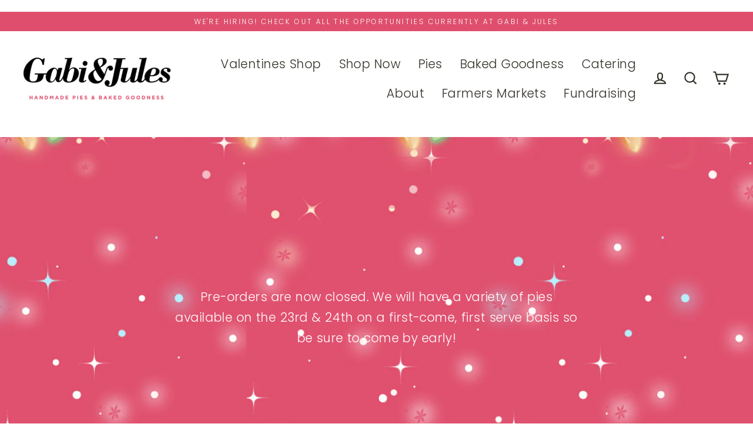

--- FILE ---
content_type: text/css
request_url: https://gabiandjules.com/cdn/shop/t/16/assets/custom.css?v=94829857363056429691698362362
body_size: 66
content:
.page-variant-blocks .page-width{padding:0}.page-variant-blocks p{font-size:14px;margin-bottom:0;line-height:1.3em}.page-variant-blocks span.chosen{font-size:14px;color:var(--colorBtnPrimary);line-height:1.3em;display:block;margin-top:4px}h2.cookies-subtitle{text-align:center}.cookie-options{flex-wrap:wrap;justify-content:space-between}.icon-with-text img{cursor:pointer;opacity:.5;position:relative}.icon-with-text img:hover{opacity:1}.icon-with-text div.img-cookie{position:relative}.icon-with-text>div:hover div.img-cookie:after{content:"+";pointer-events:none;position:absolute;top:50%;left:50%;transform:translate(-50%,-50%);color:var(--colorBtnPrimary)}.page-variant-blocks .cookie-options div{flex:0 0 calc(16.66% - 5px);padding:5px;box-sizing:border-box}.product-section-variant .product-single__meta .social-sharing{text-align:left}.info-wrap .title-info{color:#e05063;font-family:Century Gothic;font-size:18px;font-style:normal;font-weight:700;line-height:normal}.info-wrap{width:55%;float:right}.cookies-info-wrap{flex-wrap:wrap}.cookies-info-wrap p{color:#333029;text-align:center;font-family:Century Gothic;font-size:16px;font-style:normal;font-weight:400;line-height:120.2%;margin-bottom:10px}.cookies-info-wrap p.ingredients{color:#2b2c2d;text-align:center;font-family:Century Gothic;font-size:14px;font-style:normal;font-weight:400;line-height:120.2%}.cookies-info-wrap>div{flex:0 0 calc(33.33% - 10px);padding:10px}p.pink-text{color:#e05063;font-family:Century Gothic;font-size:24px;font-style:normal;font-weight:400;line-height:normal}.cookies-collection-wrap{display:flex;max-width:100%;width:1000px;margin:0 auto}.cookies-collection-wrap>div{flex:0 0 calc(50% - 10px);padding:10px;box-sizing:border-box}.product-section-variant .variant-input{opacity:0;height:0;z-index:-10;position:relative}.product-section-variant .variant-wrapper{height:10px;z-index:-10;position:relative}.product-section-variant h3.steps{margin-top:0;font-size:16px}div#variantmessage{color:red}.product-section-variant .payment-buttons .btn--tertiary{box-shadow:none;background:var(--colorBtnPrimary);border:0;width:419px;max-width:100%}.product-section-variant hr{border-top:1px solid var(--colorBtnPrimary);margin:10px 0 30px}img.flavour_1{position:absolute;width:30.2%;top:27.5%;left:50%;z-index:1;transform:translate(-50%)}.product-section-variant img.img-placeholder{position:absolute;width:34%;top:26%;left:50%;transform:translate(-50%)}img.flavour_2{position:absolute;width:30.2%;top:53.5%;left:50%;z-index:1;transform:translate(-50%)}.product-section-variant img.img-second-placeholder{position:absolute;width:34%;top:52%;left:50%;transform:translate(-50%)}@media (max-width: 1200px){.page-variant-blocks .cookie-options div{flex:0 0 calc(33.33% - 5px);padding:5px;box-sizing:border-box}}@media (max-width: 768px){info-wrap{width:100%;float:none}}
/*# sourceMappingURL=/cdn/shop/t/16/assets/custom.css.map?v=94829857363056429691698362362 */


--- FILE ---
content_type: text/javascript
request_url: https://gabiandjules.com/cdn/shop/t/16/assets/booster.js?v=148384126575389012831698181776
body_size: 10021
content:
(function(u,_){(function(){var f="ct",M="obje";return M+f})()==typeof window.exports&&function(){var $="ined",c="undef";return c+$}()!=typeof window.module?window.module[function(){var J="s",k7="port",b="ex";return b+k7+J}()]=_():function(){var d="on",R="i",A="funct";return A+R+d}()==typeof window.define&&window.define.amd?window[function(){var G="ne",it="defi";return it+G}()](_):u.baMet=_()})(this,function(){function u(){return l6[function(){var nl="ix",f="ef",B="urlPr";return B+f+nl}()]+l6[function(){var fI="l",tJ="EvsUr",tF="ba";return tF+tJ+fI}()]}function _(u2){return Object.keys(u2).length===0}function t(){return(l6[function(){var Ul="on",U="c",o="seBea",$D="u";return $D+o+U+Ul}()]||l6.applyNow)&&_(l6.headers)&&cN&&typeof window[function(){var h="or",Vk="vigat",f7="na";return f7+Vk+h}()][function(){var XL="con",R="ea",Hh="sendB";return Hh+R+XL}()]!="undefined"&&!l6.withCredentials}function Qh(){for(var u2;u2=N.shift();)u2();Pf=!0}function E(u2){Pf?u2():N[function(){var nJ="h",$y="pus";return $y+nJ}()](u2)}function S(u2,_2){var t2=u2[function(){var Qg="hes",AL="c",yO="mat";return yO+AL+Qg}()]||u2[function(){var h="or",H="elect",Iq="matchesS";return Iq+H+h}()]||u2.mozMatchesSelector||u2.msMatchesSelector||u2[function(){var n="lector",h_="sSe",jc="he",cJ="c",ZC="oMat";return ZC+cJ+jc+h_+n}()]||u2[function(){var R="or",HW="esSelect",U="webkitMatch";return U+HW+R}()];return t2?t2.apply(u2,[_2]):(dx[function(){var X="g",l="o",G="l";return G+l+X}()](function(){var Z0="o match",Ds="Unable t";return Ds+Z0}()),!1)}function z(u2){var _2=[];for(window[function(){var K="j";return K}()]=0;window.j<u2[function(){var Sz="ms",m="te",$="i";return $+m+Sz}()][function(){var d="th",WY="leng";return WY+d}()];window[function(){var W="j";return W}()]++){var t2=u2[function(){var LG="ems",s="t",B="i";return B+s+LG}()][window[function(){var $c="j";return $c}()]];_2[function(){var g="h",GK="s",Z="u",Je="p";return Je+Z+GK+g}()]({id:t2[function(){var Lu="d",R="i";return R+Lu}()],properties:t2.properties,quantity:t2.quantity,variant_id:t2[function(){var Dq="t_id",F="varian";return F+Dq}()],product_id:t2[function(){var mI="d",BW="duct_i",X="pro";return X+BW+mI}()],final_price:t2.final_price,image:t2.image,handle:t2.handle,title:t2[function(){var D="tle",U="ti";return U+D}()]})}return{token:u2.token,total_price:u2[function(){var ILN="e",c="l_pric",p6="ota",Bt="t";return Bt+p6+c+ILN}()],items:_2,currency:u2.currency}}function a(u2){dx.log(u2),u2._url[function(){var c="f",aj="xO",Vk="e",g="nd",T="i";return T+g+Vk+aj+c}()](function(){var F="/add",B="/cart";return B+F}())>=0?dx.getCartData(function(u3){dx.log(u3),dx[function(){var G="s",H="tribute",Ty="setCartAt";return Ty+H+G}()](!0,u3)}):dx[function(){var h="ttributes",I="A",l="t",o="setCar";return o+l+I+h}()](!0,u2.response)}function M(){try{var u2=XMLHttpRequest.prototype[function(){var $="en",F="p",A9="o";return A9+F+$}()];XMLHttpRequest[function(){var e="e",bY="yp",i="ot",vH="ot",r="pr";return r+vH+i+bY+e}()].open=function(){this[function(){var wv="r",$j="ene",h="List",Mf="addEvent";return Mf+h+$j+wv}()](function(){var s="d",g="a",d="lo";return d+g+s}(),function(){this._url&&this._url[function(){var R="h",Em="rc",Kc="a",qF="se";return qF+Kc+Em+R}()](/cart.*js/)>=0&&function(){var K3="T",XV="E",lt="G";return lt+XV+K3}()!=this._method&&(dx.log(function(){var Jt="ts not a get request",YG="rt endpoint tha",pz="ca",mY="ts a ",f="i";return f+mY+pz+YG+Jt}()),a(this))}),u2[function(){var Y8="y",D="l",n4="app";return n4+D+Y8}()](this,arguments)}}catch(_2){dx.log(_2),dx.log("error catching ajax cart")}}function L(u2){(function(){var xI="e",Y="tiv",c="terac",y0="in";return y0+c+Y+xI})()===document.readyState||document.readyState==="complete"?u2():document[function(){var Pa="tener",tm="ventLis",K="dE",m="ad";return m+K+tm+Pa}()](function(){var x$="oaded",Sw="MContentL",D="DO";return D+Sw+x$}(),u2)}function V(){return"xxxxxxxxxxxx4xxxyxxxxxxxxxxxxxxx"[function(){var an="e",B="c",c="a",Od="epl",BS="r";return BS+Od+c+B+an}()](/[xy]/g,function(u2){var _2=16*Math[function(){var vy="dom",Z="an",i="r";return i+Z+vy}()]()|0;return(u2=="x"?_2:3&_2|8).toString(16)})+Date[function(){var Dd="w",ME="o",l="n";return l+ME+Dd}()]().toString()}function x(){l6[function(){var l0="es",n="ki",X4="coo";return X4+n+l0}()]&&cN&&dx[function(){var rI="e",s="oki",D="Co",P_="set";return P_+D+s+rI}()](function(){var g="s",Y="v",cX="baE",JQ="_",e="baMet";return e+JQ+cX+Y+g}(),window[function(){var l_="N",r="JSO";return r+l_}()].stringify(AH),1)}function q(){var u2=document.querySelector(function(){var $="rf-token]",F="eta[name=cs",d="m";return d+F+$}());return u2&&u2.content}function k(){var u2=document[function(){var HU="ctor",c="e",$="l",Yd="querySe";return Yd+$+c+HU}()]("meta[name=csrf-param]");return u2&&u2.content}function P(u2){var _2=q();_2&&u2.setRequestHeader(function(){var G="ken",D="o",$="SRF-T",VC="X-C";return VC+$+D+G}(),_2)}function j(u2){var _2=u2;return _2[function(){var dQp="mon",iC="m",WR="o",h="c";return h+WR+iC+dQp}()]=window[function(){var Jk="Apps",d="r",WG="te",xP="Boos";return xP+WG+d+Jk}()][function(){var n="on",r="m",tI="om",W="c";return W+tI+r+n}()],_2}function v(_2){E(function(){dx.sendRequest(u(),j(_2),function(){for(var u2=0;u2<AH.length;u2++)if(AH[u2].id==_2.id){AH[function(){var B="ce",Q="i",H="l",PW="sp";return PW+H+Q+B}()](u2,1);break}x()})})}function p(_2){E(function(){var t2=j(_2),Qh2=k(),E2=q();Qh2&&E2&&(t2[Qh2]=E2),window.navigator.sendBeacon(u(),window[function(){var U="N",ea="O",D="JS";return D+ea+U}()][function(){var T1N="fy",o="ngi",_6="stri";return _6+o+T1N}()](t2))})}function Sf(){return window.location[function(){var y5="e",R="am",EO="pathn";return EO+R+y5}()]}function C(u2){return u2&&u2[function(){var yu="ngth",rD="le";return rD+yu}()]>0?u2:null}function Mx(u2){for(var _2 in u2)u2[function(){var i="y",k8="nPropert",Z="hasOw";return Z+k8+i}()](_2)&&u2[_2]===null&&delete u2[_2];return u2}function w(u2){var _2=u2.target;return Mx({tag:_2[function(){var sL="e",zk="am",F="gN",jG="ta";return jG+F+zk+sL}()][function(){var K="erCase",e="Low",oQ="to";return oQ+e+K}()](),id:C(_2.id),class:C(_2.className),page:Sf()})}function W1(){gy=dx[function(){var m="tId",G="i",Db="getVis";return Db+G+m}()]();var u2=new Date,_2=new Date,t2=2;_2[function(){var W="Hours",n="etUTC",U="s";return U+n+W}()](23,59,59,59);var Qh2=(_2-u2)/1e3,E2=Qh2/60;return(E2>y||Qh2<t2)&&(E2=y),(!gy||Qh2<t2)&&(gy=V()),dx[function(){var i="e",Yn="i",p0="ok",qa="etCo",OA="s";return OA+qa+p0+Yn+i}()](function(){var Jx="it",f="vis",W9="baMet_";return W9+f+Jx}(),gy,E2),gy}function v9(){if(Pf=!1,gy=W1(),Np=dx.getVisitorId(),b=dx.getCookie(function(){var Y="apply",VM="baMet_";return VM+Y}()),l6[function(){var aE="s",H$="ie",CH="ok",ba="o",Yy="c";return Yy+ba+CH+H$+aE}()]===!1||l6.applyVisits===!1)dx[function(){var kU="g",c="o",s="l";return s+c+kU}()]("Visit applying disabled"),Qh();else if(gy&&Np&&!b)dx[function(){var F="g",K="o",l="l";return l+K+F}()]("Active visit"),Qh();else if(dx[function(){var Z="okie",R="getCo";return R+Z}()](function(){var I="visit",Bq="baMet_";return Bq+I}())){dx[function(){var zc="g",D="o",je="l";return je+D+zc}()](function(){var _Z="d",hj="e",Ex="tart",Dw="Visit s";return Dw+Ex+hj+_Z}()),Np||(Np=V(),window.localStorage[function(){var $9="m",p4="te",hI="setI";return hI+p4+$9}()](function(){var m="itor",Q="s",ST="i",n="baMet_v";return n+ST+Q+m}(),Np));var u2=new Date,_2=u2[function(){var CT="g",e="n",T="Stri",di="SO",OZ="oI",U="t";return U+OZ+di+T+e+CT}()]()[function(){var et="ce",gj="sli";return gj+et}()](0,10),t2={shop_id:window.BoosterApps[function(){var Vf="mmon",W="o",G="c";return G+W+Vf}()][function(){var $g="p",ZI="ho",o="s";return o+ZI+$g}()].id,name:function(){var XL="t",i="visi",Dm="create_";return Dm+i+XL}(),params:{landing_page:window[function(){var gE="ion",g="locat";return g+gE}()].href,screen_width:window.screen[function(){var RB="th",fm="d",tE="wi";return tE+fm+RB}()],screen_height:window[function(){var h="n",VA="e",f="scre";return f+VA+h}()].height},timestamp:window[function(){var B="t",YsD="In",h4="parse";return h4+YsD+B}()](u2[function(){var V5="ime",fa="T",la="et",MX="g";return MX+la+fa+V5}()]()),date:_2,hour:u2.getUTCHours(),id:V(),visit_token:gy,visitor_token:Np,app:"ba"};for(var E2 in document.referrer.length>0&&(t2.referrer=document[function(){var Jg="r",B2="re",zg="refer";return zg+B2+Jg}()]),l6[function(){var $A="ms",pC="ra",mH="Pa",e7="visit";return e7+mH+pC+$A}()])l6.visitParams[function(){var $="roperty",Lm="nP",FG="hasOw";return FG+Lm+$}()](E2)&&(t2[E2]=l6.visitParams[E2]);dx.log(t2),dx[function(){var Ab="Cookie",pJ="destroy";return pJ+Ab}()]("baMet_apply"),Qh()}else dx[function(){var g="g",SU="o",DB="l";return DB+SU+g}()](function(){var Au="d",vT="disable",OB="baCookies ";return OB+vT+Au}()),Qh()}var J={set:function(u2,_2,t2,Qh2){var E2="",S2="";if(t2){var z2=new Date;z2[function(){var _t="me",WM="i",l="setT";return l+WM+_t}()](z2[function(){var i="Time",by="get";return by+i}()]()+60*t2*1e3),E2=function(){var PL="s=",AZ="e",R="r",e="; expi";return e+R+AZ+PL}()+z2.toGMTString()}Qh2&&(S2="; domain="+Qh2),document.cookie=u2+function(){var WX="=";return WX}()+window.escape(_2)+E2+S2+function(){var T="h=/",F=" pat",P2=";";return P2+F+T}()},get:function(u2){var _2,t2,Qh2=u2+function(){var ca="=";return ca}(),E2=document.cookie.split(function(){var fP=";";return fP}());for(_2=0;_2<E2[function(){var hR="th",T="leng";return T+hR}()];_2++){for(t2=E2[_2];t2[function(){var p$="At",I="har",eg="c";return eg+I+p$}()](0)===" ";)t2=t2.substring(1,t2[function(){var R="h",W="engt",K="l";return K+W+R}()]);if(t2[function(){var o="f",X="xO",n="inde";return n+X+o}()](Qh2)===0)return unescape(t2[function(){var Vm="g",$6="strin",Z="ub",ga="s";return ga+Z+$6+Vm}()](Qh2[function(){var AE="th",hO="leng";return hO+AE}()],t2.length))}return null}},l6={urlPrefix:"",visitsUrl:function(){var B6="stats",r=".us-west-2.amazonaws.com/prod/api/app",JW="pi",e="https://u0altfd679.execute-a";return e+JW+r+B6}(),baEvsUrl:"https://u0altfd679.execute-api.us-west-2.amazonaws.com/prod/api/appstats",page:null,useBeacon:!0,startOnReady:!0,applyVisits:!0,cookies:!0,cookieDomain:null,headers:{},visitParams:{},withCredentials:!1},dx=window.baMet||{};dx[function(){var kE="gure",AY="fi",Y="n",Vy="o",Wq="c";return Wq+Vy+Y+AY+kE}()]=function(u2){for(var _2 in u2)u2[function(){var Gu="rty",sn="nPrope",c="Ow",K="has";return K+c+sn+Gu}()](_2)&&(l6[_2]=u2[_2])},dx[function(){var $="e",G="gur",s="confi";return s+G+$}()](dx);var gy,Np,b,O=window[function(){var h="y",Q="r",U="jQue";return U+Q+h}()]||window[function(){var n="o",g="ept",iQ="Z";return iQ+g+n}()]||window[function(){var W="$";return W}()],y=30,A=1*(1*635760+98158)+317282,Pf=!1,N=[],cN=typeof window.JSON!="undefined"&&function(){var ac="d",fr="ine",l="undef";return l+fr+ac}()!=typeof window.JSON.stringify,AH=[];dx[function(){var K="e",ko="ooki",W8="C",Tb="et",eA="s";return eA+Tb+W8+ko+K}()]=function(u2,_2,t2){J[function(){var Oi="t",ym="e",c="s";return c+ym+Oi}()](u2,_2,t2,l6.cookieDomain||l6.domain)},dx[function(){var rx="e",Z="ooki",Oy="getC";return Oy+Z+rx}()]=function(u2){return J[function(){var BL="t",Y_="e",Pw="g";return Pw+Y_+BL}()](u2)},dx[function(){var $k="ie",P3="k",yg="Coo",ZZ="destroy";return ZZ+yg+P3+$k}()]=function(u2){J.set(u2,"",-1)},dx[function(){var f="g",rU="o",Gr="l";return Gr+rU+f}()]=function(u2){dx[function(){var mQ="ie",nW="ok",dN="getCo";return dN+nW+mQ}()]("baMet_debug")&&window.console[function(){var zS="g",J0="o",lw="l";return lw+J0+zS}()](u2)},dx[function(){var ne="Ev",Jo="onBa";return Jo+ne}()]=function(u2,_2,t2){document[function(){var H="stener",o="tLi",DM="dEven",_o="ad";return _o+DM+o+H}()](u2,function(u3){S(u3[function(){var Eq="get",I="tar";return I+Eq}()],_2)&&t2(u3)})},dx.sendRequest=function(u2,_2,t2){try{if(cN)if(O&&typeof O[function(){var z2="x",D="aja";return D+z2}()]=="function")O.ajax({type:"POST",url:u2,data:window[function(){var Ku="N",yv="O",JE="S",Ww="J";return Ww+JE+yv+Ku}()].stringify(_2),contentType:"application/json; charset=utf-8",beforeSend:P,complete:function(u3){u3[function(){var YC="us",bz="stat";return bz+YC}()]==200&&t2(u3)},headers:l6.headers,xhrFields:{withCredentials:l6[function(){var wL="entials",ke="withCred";return ke+wL}()]}});else{var Qh2=new XMLHttpRequest;for(var E2 in Qh2[function(){var c="n",dJ="ope";return dJ+c}()]("POST",u2,!0),Qh2[function(){var G$="ls",HQ="a",be="enti",fi="withCred";return fi+be+HQ+G$}()]=l6[function(){var ZF="ls",qf="redentia",qB="hC",ME="wit";return ME+qB+qf+ZF}()],Qh2[function(){var md="r",wm="e",R="questHead",F="setRe";return F+R+wm+md}()](function(){var oy="nt-Type",FQ="Conte";return FQ+oy}(),"application/json"),l6[function(){var sG="ers",$G="head";return $G+sG}()])l6.headers[function(){var XA="y",GD="ropert",KO="sOwnP",bt="ha";return bt+KO+GD+XA}()](E2)&&Qh2.setRequestHeader(E2,l6[function(){var oU="ders",Kn="a",rn="e",Z5="h";return Z5+rn+Kn+oU}()][E2]);Qh2.onload=function(){Qh2.status===200&&t2(Qh2[function(){var d="e",mP="ns",xN="po",i9="res";return i9+xN+mP+d}()])},P(Qh2),Qh2.send(window.JSON[function(){var oe="gify",d="strin";return d+oe}()](_2))}}catch(S2){}},dx[function(){var y0="Data",Y1="etCart",eg="g";return eg+Y1+y0}()]=function(u2){try{if(cN)if(O&&typeof O[function(){var wa="ax",S8="aj";return S8+wa}()]=="function")O[function(){var _r="ax",zz="aj";return zz+_r}()]({type:"GET",url:"/cart.js?ba_request=1",data:{},dataType:function(){var uG="on",CW="s",_0="j";return _0+CW+uG}(),complete:function(_3){_3.status==200&&(_3[function(){var H="xt",lP="e",we="ponseT",wj="res";return wj+we+lP+H}()]?u2(_3[function(){var B="seText",m="spon",vx="re";return vx+m+B}()]):u2(_3))}});else{var _2=new XMLHttpRequest;_2.onreadystatechange=function(){_2.readyState===4&&_2.status===200&&u2(_2[function(){var HH="eText",Z7="respons";return Z7+HH}()])},_2.open(function(){var UI="T",c="E",F="G";return F+c+UI}(),"/cart.js?ba_request=1",!1),_2[function(){var $C="d",cr="n",Td="se";return Td+cr+$C}()](null)}}catch(t2){}},dx[function(){var mn="Id",xy="s",yV="syncC";return yV+xy+mn}()]=function(){var u2=dx[function(){var $O="kie",fT="Coo",TL="t",B="e",wA="g";return wA+B+TL+fT+$O}()](function(){var JE="d",$N="i",s6="s_",b0="t_c",EI="e",c="baM";return c+EI+b0+s6+$N+JE}());return u2||(u2=V()),dx[function(){var u6="e",TQ="ooki",H="setC";return H+TQ+u6}()](function(){var R="cs_id",BB="baMet_";return BB+R}(),u2,10*1995+210),u2},dx[function(){var Rv="itId",YD="is",tJ="getV";return tJ+YD+Rv}()]=dx.getVisitToken=function(){return dx[function(){var Zl="e",_y="oki",kY="getCo";return kY+_y+Zl}()]("baMet_visit")},dx.getVisitorId=dx[function(){var d="ken",Lv="isitorTo",Dv="tV",H="ge";return H+Dv+Lv+d}()]=function(){return window[function(){var R="orage",X$="localSt";return X$+R}()][function(){var xT="m",z8="e",$w="It",X="t",B="ge";return B+X+$w+z8+xT}()](function(){var su="tor",BH="et_visi",hp="baM";return hp+BH+su}())},dx.isAdmin=function(){return dx.getCookie("ba_admin")},dx[function(){var I_="t",VD="e",LX="es",YL="r";return YL+LX+VD+I_}()]=function(){return dx.destroyCookie("baMet_visit"),window[function(){var yu="ge",qP="ora",sj="localSt";return sj+qP+yu}()].removeItem("baMet_visitor"),dx.destroyCookie("baMet_baEvs"),dx.destroyCookie("baMet_apply"),!0},dx.debug=function(u2){return u2===!1?dx.destroyCookie(function(){var EX="_debug",iI="Met",ot="a",iT="b";return iT+ot+iI+EX}()):dx[function(){var XY="ie",eH="ok",D="setCo";return D+eH+XY}()]("baMet_debug","t",3*(1*(1*(94*766+91)+18542)+46693)+113610),!0},dx[function(){var xh="o",W_="Inf",o6="tBrowser",W4="e",wb="g";return wb+W4+o6+W_+xh}()]=function(){return{options:[],header:[navigator.platform,navigator.userAgent,navigator[function(){var i="n",c="rsio",SK="e",Qu="appV";return Qu+SK+c+i}()],navigator.vendor,window[function(){var D="a",T5="er",AM="op";return AM+T5+D}()]],dataos:[{name:"Windows Phone",value:"Windows Phone",version:function(){var aC="S",rs="O";return rs+aC}()},{name:"Windows",value:"Win",version:function(){var F="T",$M="N";return $M+F}()},{name:"iPhone",value:"iPhone",version:function(){var eR="S",_E="O";return _E+eR}()},{name:"iPad",value:function(){var zJ="Pad",iZ="i";return iZ+zJ}(),version:"OS"},{name:"Android",value:"Android",version:"Android"},{name:function(){var AO="OS",hi=" ",v5="c",Vq="Ma";return Vq+v5+hi+AO}(),value:function(){var B="c",fF="a",KR="M";return KR+fF+B}(),version:function(){var JR="X",Y4=" ",DM="OS";return DM+Y4+JR}()},{name:function(){var Wk="ux",NZ="n",xd="i",YA="L";return YA+xd+NZ+Wk}(),value:"Linux",version:function(){var T="v",MO="r";return MO+T}()},{name:function(){var vQ="m",xu="l",dz="Pa";return dz+xu+vQ}(),value:function(){var Mr="lm",Rp="Pa";return Rp+Mr}(),version:function(){var S6="S",hh="mO",wK="al",Dt="P";return Dt+wK+hh+S6}()}],databrowser:[{name:function(){var lR="me",ML="ro",b$="Ch";return b$+ML+lR}(),value:"Chrome",version:function(){var N9="me",YF="o",Gj="r",f0="Ch";return f0+Gj+YF+N9}()},{name:function(){var aW="ox",_8="ef",E8="ir",I="F";return I+E8+_8+aW}(),value:"Firefox",version:"Firefox"},{name:function(){var x4="i",ug="r",fv="a",k$="Saf";return k$+fv+ug+x4}(),value:function(){var Nm="i",R="afar",lC="S";return lC+R+Nm}(),version:function(){var lVl="n",yW="o",ya="si",e2="er",rS="V";return rS+e2+ya+yW+lVl}()},{name:function(){var Qi="Explorer",UZ="Internet ";return UZ+Qi}(),value:"MSIE",version:function(){var z4="IE",XN="MS";return XN+z4}()},{name:function(){var $R="a",jj="er",sy="p",mb="O";return mb+sy+jj+$R}(),value:"Opera",version:"Opera"},{name:"BlackBerry",value:"CLDC",version:function(){var Jt="C",Uq="CLD";return Uq+Jt}()},{name:"Mozilla",value:"Mozilla",version:"Mozilla"}],init:function(){var u2=this.header[function(){var m$="n",Nq="joi";return Nq+m$}()](function(){var Pd=" ";return Pd}());return{os:this[function(){var wI="m",tH="te",V9="hI",O$="tc",na="ma";return na+O$+V9+tH+wI}()](u2,this[function(){var m="s",AJ="o",QE="data";return QE+AJ+m}()]),browser:this.matchItem(u2,this.databrowser),tz_offset:new Date()[function(){var gP="t",df="fse",d8="eOf",d2="n",Km="o",QO="getTimez";return QO+Km+d2+d8+df+gP}()]()/60}},matchItem:function(u2,_2){var t2,Qh2,E2,S2=0,z2=0;for(S2=0;S2<_2.length;S2+=1)if(new window.RegExp(_2[S2][function(){var m="ue",ff="l",O4="va";return O4+ff+m}()],"i").test(u2)){if(t2=new window.RegExp(_2[S2].version+"[- /:;]([\\d._]+)",function(){var mw="i";return mw}()),E2="",(Qh2=u2[function(){var N1="ch",zK="mat";return zK+N1}()](t2))&&Qh2[1]&&(Qh2=Qh2[1]),Qh2)for(Qh2=Qh2.split(/[._]+/),z2=0;z2<Qh2[function(){var sd="h",cB="t",gZ="leng";return gZ+cB+sd}()];z2+=1)E2+=z2===0?Qh2[z2]+function(){var ds=".";return ds}():Qh2[z2];else E2="0";return _2[S2].name}return{name:function(){var lp="n",ys="now",Bh="k",Px="un";return Px+Bh+ys+lp}(),version:0}}}.init()},dx[function(){var AB="ply",IW="ap";return IW+AB}()]=function(u2,_2,Qh2){try{var S2=new Date,z2=S2[function(){var ia="ing",F="tr",Qc="toISOS";return Qc+F+ia}()]().slice(0,10),a2={shop_id:window[function(){var EGb="pps",Ni="osterA",pn="o",X="B";return X+pn+Ni+EGb}()].common[function(){var t_="hop",XV="s";return XV+t_}()].id,name:u2,params:_2||{},timestamp:window[function(){var LY="Int",D="rse",b2="pa";return b2+D+LY}()](S2.getTime()),date:z2,hour:S2[function(){var Gw="CHours",UQ="T",hT="U",pY="get";return pY+hT+UQ+Gw}()](),id:V(),app:Qh2};E(function(){l6[function(){var wa="es",Fv="i",cQ="ok",ny="co";return ny+cQ+Fv+wa}()]&&!dx.getVisitId()&&v9(),E(function(){dx.log(a2),a2.visit_token=dx.getVisitId(),a2[function(){var wO="ken",TC="_to",jk5="visitor";return jk5+TC+wO}()]=dx[function(){var NB="rId",A0="to",Nq="getVisi";return Nq+A0+NB}()](),t()?p(a2):(AH[function(){var Y37="sh",c="u",sv="p";return sv+c+Y37}()](a2),x(),setTimeout(function(){v(a2)},1e3))})})}catch(M2){dx.log(M2),dx[function(){var sj="g",K7="o",_D="l";return _D+K7+sj}()](function(){var M9="g",c2=" applyin",xU="error";return xU+c2+M9}())}return!0},dx.applyView=function(u2){var _2=dx[function(){var Wj="sh",HV="a",_H="h",B="page_";return B+_H+HV+Wj}()];if(u2)for(var t2 in u2)u2.hasOwnProperty(t2)&&(_2[t2]=u2[t2]);dx.apply(function(){var X="w",r8="vie";return r8+X}(),_2,"ba")},dx.applyAppClicks=function(){dx.onBaEv("click",".ba-met-handler",function(u2){try{var _2=u2[function(){var RB="t",xC="arge",Mk="t";return Mk+xC+RB}()],t2=_2.getAttribute("data-ba-met-name");if(t2){var Qh2=w(u2),E2=_2[function(){var jF="bute",X="i",bZ="getAttr";return bZ+X+jF}()](function(){var TT="app",$C="et-",So="m",XW="a-",fL="data-b";return fL+XW+So+$C+TT}());if(Qh2.text=function(){var R="t",M1="npu",Q8="i";return Q8+M1+R}()==Qh2.tag?_2.value:(_2.textContent||_2.innerText||_2[function(){var JC="L",I="M",RX="HT",qL="inner";return qL+RX+I+JC}()]).replace(/[\s\r\n]+/g,function(){var qA=" ";return qA}())[function(){var T_="rim",n4="t";return n4+T_}()](),Qh2.href=_2[function(){var h8="ef",T="hr";return T+h8}()],S2=_2.getAttribute(function(){var G1="xtras",oy="a-ba-met-e",F="t",S_="da";return S_+F+oy+G1}())){var S2=window.cleanNumbers(window[function(){var b6="N",Dr="JSO";return Dr+b6}()][function(){var hh="e",Rp="rs",ua="a",Kq="p";return Kq+ua+Rp+hh}()](S2));for(var z2 in S2)S2.hasOwnProperty(z2)&&(Qh2[z2]=S2[z2])}dx.apply(t2,Qh2,E2)}}catch(a2){dx.log("applyAppClicks exception"),dx[function(){var i="g",t22="o",mc="l";return mc+t22+i}()](a2)}})},dx.applyAtc=function(){dx.onBaEv("click",".product-form__cart-submit, #AddToCart-product-template, .product-atc-btn, .product-menu-button.product-menu-button-atc, .button-cart, .product-add, .add-to-cart input, .btn-addtocart, [name=add]",function(u2){Date.now();var _2=u2.target,t2=w(u2);t2[function(){var gB="xt",yb="te";return yb+gB}()]=t2[function(){var Nn="g",R3="a",cr="t";return cr+R3+Nn}()]=="input"?_2[function(){var uG="ue",AF="l",$o="a",vb="v";return vb+$o+AF+uG}()]:(_2[function(){var iC="tent",Zk="extCon",SG="t";return SG+Zk+iC}()]||_2.innerText||_2.innerHTML)[function(){var GY="ce",c="la",O1="p",X="re";return X+O1+c+GY}()](/[\s\r\n]+/g," ")[function(){var XM="m",dU="tri";return dU+XM}()](),t2.href=_2.href,dx.apply("atc",t2,function(){var el="a",I="b";return I+el}())})},dx.saveBaCartData=function(u2){if(cN){var _2=dx[function(){var R="ta",_k="rtDa",VLe="getBaCa";return VLe+_k+R}()]();_2.push(u2),window.localStorage[function(){var gC="m",FY="e",SZ="etIt",KP="s";return KP+SZ+FY+gC}()]("baMet_cartData",window.JSON[function(){var Ez="gify",ce="strin";return ce+Ez}()](_2))}},dx.getBaCartData=function(){try{if(window.localStorage.getItem(function(){var X="ta",$B="_cartDa",lR="baMet";return lR+$B+X}())){var u2=window[function(){var cU="Int",i="se",Hy="ar",Lz="p";return Lz+Hy+i+cU}()](new Date()[function(){var u9="e",P7="tTim",SU="e",vc="g";return vc+SU+P7+u9}()]())-2592e5,_2=window.JSON.parse(window.localStorage[function(){var es="em",iR="etIt",T="g";return T+iR+es}()](function(){var gb="rtData",Yh="baMet_ca";return Yh+gb}()))[function(){var Yf="r",DV="te",I="fil";return I+DV+Yf}()](function(_3){return window[function(){var dI="seInt",Nl="par";return Nl+dI}()](_3.ts)>u2})[function(){var Ut="se",R="ever",WB="r";return WB+R+Ut}()]();return window.localStorage[function(){var Xv="Item",vQ="et",Zm="s";return Zm+vQ+Xv}()](function(){var rr="cartData",JV="baMet_";return JV+rr}(),window[function(){var oP="ON",n3="S",C7="J";return C7+n3+oP}()].stringify(_2)),_2}return[]}catch(t2){dx[function(){var sW="g",Dw="o",IQ="l";return IQ+Dw+sW}()](t2),dx[function(){var F="g",rX="o",R="l";return R+rX+F}()]("error getting ba")}},dx.updateBaCart=function(u2){var _2=dx.getCookie(function(){var hc="t",QM="ar",AT="c";return AT+QM+hc}()),t2=dx.getCookie("ba_cart_token");window[function(){var T="s",gX="rApp",wX="Booste";return wX+gX+T}()].common.has_ba_conversion&&(_2!=t2||u2)&&window[function(){var I4="_mode",eKG="preview",X7="ba_";return X7+eKG+I4}()]!=1&&(dx.setCookie(function(){var xT="_token",bU="ba_cart";return bU+xT}(),_2,4*(2*280+35)+500),dx.apply(function(){var ib="art",v1="c",c="pdate_",qE="u";return qE+c+v1+ib}(),{},function(){var H0="l",GnK="loba",rc="g";return rc+GnK+H0}()),dx[function(){var c0="g",ns="o",Yc="l";return Yc+ns+c0}()]("cart token changed -posting to the API from here"))},dx.updateBaCartDb=function(u2){if(window.BoosterApps[function(){var dw="ate_cart",I="an_upd",X="c";return X+I+dw}()]==1){var _2=dx.getCookie(function(){var Kf="rt",At="a",o="c";return o+At+Kf}()),t2=dx.getCookie("ba_cart_token"),Qh2=window[function(){var hH="orage",c="localSt";return c+hH}()].getItem("baMet_latest_cart"),E2=window[function(){var xO="ge",cb="ora",m1="localSt";return m1+cb+xO}()].getItem(function(){var xA="_cart",Hb="sg_synced",im="baM";return im+Hb+xA}()),S2=u2;if(S2==0&&(Qh2==E2&&_2==t2||(S2=!0)),S2&&window[function(){var rI="iew_mode",m7="rev",dA="_p",GW="ba";return GW+dA+m7+rI}()]!=1){if(!_2)return void(t2&&(dx.log(function(){var o_="oved - remove cart uid",Yk="cart token has been rem";return Yk+o_}()),dx[function(){var $C="ookie",z_="oyC",m="destr";return m+z_+$C}()]("baMet_cs_id"),dx.destroyCookie("ba_cart_token")));dx.setCookie("ba_cart_token",_2,17*1146+678);var z2=dx.syncCsId();dx.log("set and update cart id here");var a2=window.JSON.parse(Qh2);if(a2[function(){var eT="n",od="e",se="ok",Oz="t";return Oz+se+od+eT}()]!=_2)var M2=a2.token;else M2="";var L2={action_type:function(){var RD="cart",OX="track_";return OX+RD}(),cart_json:a2,visit_token:dx.getVisitId(),visitor_token:dx.getVisitorToken(),cart_uid:z2,old_uid:M2};dx.sendRequest(window[function(){var QB="ps",Vs="Ap",Pv="r",GN="Booste";return GN+Pv+Vs+QB}()][function(){var TU="_url",eU="p",JD="_ap",F="cs";return F+JD+eU+TU}()],L2,function(){dx.log("posted to app url"),window[function(){var yc="e",X3="torag",cr="calS",Ef="lo";return Ef+cr+X3+yc}()].setItem("baMsg_synced_cart",Qh2)}),dx[function(){var HT="g",k4="o",dz="l";return dz+k4+HT}()](function(){var dg="ng to the API from here",p7="cart token changed -posti";return p7+dg}())}}},dx.setCartAttributes=function(u2,_2){try{dx[function(){var Mw="g",ZS="o",C2="l";return C2+ZS+Mw}()](function(){var qM="ibutes",oD="attr",B=" ",F="setting cart";return F+B+oD+qM}());var t2=window.localStorage.getItem("ba_conversion_data");if(u2){dx.log("set cart attributes identified ajax cart update"),dx.log(_2);var Qh2=z(window[function(){var VW="N",UN="JSO";return UN+VW}()][function(){var Cg="e",w6="s",v8="r",X4="a",lj="p";return lj+X4+v8+w6+Cg}()](_2))}else Qh2=z(window.BoosterApps.common[function(){var bX="t",X="car";return X+bX}()]);window.localStorage.setItem(function(){var dR="_cart",t_="t",i="et_lates",pc="baM";return pc+i+t_+dR}(),window[function(){var c="N",ng="SO",Ul="J";return Ul+ng+c}()][function(){var Ix="gify",av="strin";return av+Ix}()](Qh2));var E2=Qh2[function(){var J6="s",Or="em",rs="it";return rs+Or+J6}()];if(window[function(){var DK="pps",lE="sterA",tU="Boo";return tU+lE+DK}()].cs_app_url)return dx[function(){var R="g",AA="o",P9="l";return P9+AA+R}()](function(){var wj="e to db",Lq="sav",hv="cart update ";return hv+Lq+wj}()),void dx.updateBaCartDb(u2);var S2=dx[function(){var aJ="artData",Nj="C",Pa="etBa",f5="g";return f5+Pa+Nj+aJ}()](),a2={visit_token:dx.getVisitId(),visitor_token:dx.getVisitorToken(),items:[],cart_token:dx[function(){var I="e",v0="oki",_y="getCo";return _y+v0+I}()]("cart")};for(window[function(){var kC="j";return kC}()]=0;window.j<E2.length;window[function(){var MJ="j";return MJ}()]++){var M2=E2[window.j];if(M2){var L2=S2[function(){var Na="d",XZ="fin";return XZ+Na}()](function(u3){return u3.id==M2[function(){var f6="d",Km="i";return Km+f6}()]});L2&&(M2.ba_conversion_data=L2,a2[function(){var TX="ems",kH="t",nX="i";return nX+kH+TX}()][function(){var gT="ush",YB="p";return YB+gT}()](L2),window[function(){var MB="ps",l$="p",T="osterA",Yy="Bo";return Yy+T+l$+MB}()].common[function(){var $t="onversion",$J="has_ba_c";return $J+$t}()]=!0)}}var V2=window.JSON.stringify(a2);window.BoosterApps.common.ba_conversion_data=a2,t2!=V2||window.BoosterApps[function(){var bs="mon",j9="m",ro="co";return ro+j9+bs}()].ba_conversion_data&&function(){var cz="t",JA="r",iu="ca";return iu+JA+cz}()==window[function(){var IZ="Apps",p3="ooster",N0="B";return N0+p3+IZ}()][function(){var Bg="on",cm="m",eM="m",_k="o",go="c";return go+_k+eM+cm+Bg}()][function(){var Dk="te",Wr="empla",Ys="t";return Ys+Wr+Dk}()]?(dx[function(){var bJ="g",XC="o",Dh="l";return Dh+XC+bJ}()](function(){var N_="sion_data",uQ="onver",xP="saving ba_c";return xP+uQ+N_}()),window.localStorage[function(){var Q9="tem",E9="I",Cb="set";return Cb+E9+Q9}()]("ba_conversion_data",V2),dx.updateBaCart(!0)):dx[function(){var dF="aCart",_N="updateB";return _N+dF}()](!1)}catch(x2){dx[function(){var T0="g",m="o",hx="l";return hx+m+T0}()]("setCartAttributes exception"),dx.log(x2)}},dx[function(){var Q9="l",c="lyAl",cG="app";return cG+c+Q9}()]=function(){document.referrer.indexOf(function(){var OA="hops/",ES="admin/s",o="/";return o+ES+OA}())>0&&dx.setCookie("ba_admin",1,A),dx[function(){var T="butes",yI="ri",GX="tt",NB="artA",fQ="tC",aV="se";return aV+fQ+NB+GX+yI+T}()](!1,{}),dx.applyAppClicks()};try{AH=window.JSON[function(){var PB="se",hI="par";return hI+PB}()](dx.getCookie("baMet_baEvs")||"[]")}catch(jj){}for(var W0=0;W0<AH[function(){var F="ngth",zm="le";return zm+F}()];W0++)v(AH[W0]);return M(),dx.start=function(){v9(),dx.start=function(){}},L(function(){l6.startOnReady&&dx[function(){var Fd="t",X="tar",_4="s";return _4+X+Fd}()]()}),dx[function(){var xk="h",_m="s",o="ge_ha",uX="pa";return uX+o+_m+xk}()]={url:window.location[function(){var oO="f",D0="e",yO="r",wD="h";return wD+yO+D0+oO}()],page:Sf(),template:window.BoosterApps[function(){var IC="n",se="o",B0="comm";return B0+se+IC}()].template},dx}),window[function(){var K="Met",aM="a",M="b";return M+aM+K}()].applyAll();
//# sourceMappingURL=/cdn/shop/t/16/assets/booster.js.map?v=148384126575389012831698181776


--- FILE ---
content_type: image/svg+xml
request_url: https://gabiandjules.com/cdn/shop/files/Group_20_540x.svg
body_size: -554
content:
<svg width="124" height="124" viewBox="0 0 124 124" fill="none" xmlns="http://www.w3.org/2000/svg">
<rect width="124" height="124" fill="white"/>
<rect x="6.5" y="6.5" width="112" height="112" fill="white" stroke="#E16D6D" stroke-dasharray="2 2"/>
<path d="M61.3125 61.7188V58.3281H62.3828V61.7188H65.8047V62.7891H62.3828V66.1797H61.3125V62.7891H57.8984V61.7188H61.3125Z" fill="#DF4F6D"/>
</svg>


--- FILE ---
content_type: text/javascript
request_url: https://gabiandjules.com/cdn/shop/t/16/assets/custom.js?v=45191330535342707701701550950
body_size: 591
content:
const elements=document.querySelectorAll(".icon-with-text img"),messageDiv=document.getElementById("variantmessage");let selectedImageCount=0;const f1=[],f2=[],total=[];let turn="f1";const cookie_names={"G&J Milk Chocolate Cookies":"Milk Chocolate","BOOM! Red Velvet Cookies":"BOOM! Red Velvet","Lemon White Chocolate Cookies":"Lemon White Chocolate","Ginger Molasses Cookies":"Ginger Molasses","Funfetti Celebration Cookies":"Funfetti Celebration",Brookies:"Brookie","Chocolate Sugar Cookies":"Chocolate Sugar"};var imgElement=document.createElement("img");imgElement.src="https://gabiandjules.com/cdn/shop/files/Group_20_540x.svg",imgElement.className="img-placeholder";var flavour_1=document.createElement("img"),flavour_2=document.createElement("img"),imgElement_second_placeholder=document.createElement("img");imgElement_second_placeholder.src="https://gabiandjules.com/cdn/shop/files/Group_20_540x.svg",imgElement_second_placeholder.className="img-second-placeholder";function printFormValues(){var form=document.getElementById("AddToCartForm-8152321130750"),formData=new FormData(form);formData.forEach(function(value,key){console.log(key+": "+value)})}var productVariantTemplateDiv=document.getElementById("shopify-section-product-variant-template");if(productVariantTemplateDiv){var main_image_container=document.querySelector("div.image-wrap"),main_image=document.createElement("img");main_image.src="https://gabiandjules.com/cdn/shop/t/16/assets/cookies_tube.svg",main_image.style.opacity=1,main_image_container&&(main_image_container.style.height="auto",main_image_container.style.padding="0",main_image_container.querySelector("img.photoswipe__image").style.display="none",main_image_container.appendChild(main_image));var forms=document.querySelectorAll("form.product-single__form");forms.forEach(function(form){form.addEventListener("submit",function(event){return messageDiv.innerText="",f1.length<1||f2.length<1?(event.preventDefault(),messageDiv.innerText="Please select 16 cookies up to 2 flavours.",!1):(this.submit=!0,!0)})});var productImageMainDiv=productVariantTemplateDiv.querySelector(".product-image-main");productImageMainDiv&&(productImageMainDiv.appendChild(imgElement),productImageMainDiv.appendChild(imgElement_second_placeholder))}function handleIconClick(event){const clickedElement=event.target,childNode=clickedElement.parentNode.parentNode.querySelector("p");var optionsToSelect=[];if(selectedImageCount>=2,f1.length<1&&f2.length<1){const radioToSelect=document.querySelector('input[name="Flavour 1"][value="'+childNode.textContent.replace(/&/g,"")+'"]');addf1(clickedElement),radioToSelect.checked=!0,optionsToSelect.push(childNode.textContent.replace(/&/g,""))}else if(f1.length==1&&f2.length<1){const radioToSelect=document.querySelector('input[name="Flavour 2"][value="'+childNode.textContent.replace(/&/g,"")+'"]');addf2(clickedElement),radioToSelect.checked=!0,optionsToSelect.push(childNode.textContent.replace(/&/g,"")+" / "+f1[0].parentNode.parentNode.querySelector("p").textContent.replace(/&/g,""))}else{if(turn=="f1"){f1[0].style.opacity="0.5";const radioToSelect=document.querySelector('input[name="Flavour 1"][value="'+childNode.textContent.replace(/&/g,"")+'"]');addf1(clickedElement),radioToSelect.checked=!0,turn="f2"}else if(turn=="f2"){f2[0].style.opacity="0.5";const radioToSelect=document.querySelector('input[name="Flavour 2"][value="'+childNode.textContent.replace(/&/g,"")+'"]');addf2(clickedElement),radioToSelect.checked=!0,turn="f1"}optionsToSelect.push(f1[0].parentNode.parentNode.querySelector("p").textContent.replace(/&/g,"")+" / "+f2[0].parentNode.parentNode.querySelector("p").textContent.replace(/&/g,""))}for(var select=document.querySelector('select[name="id"]'),i=0;i<select.options.length;i++){var option=select.options[i],labelContainsAllStrings=optionsToSelect.every(function(label){return option.textContent.includes(label)});labelContainsAllStrings?option.selected=!0:option.selected=!1}var chosen=document.querySelectorAll("span.chosen");if(chosen.forEach(function(element){element.textContent=""}),f1.length>=1&&f2.length<1||f2.length>=1&&f1.length<1){var span_chosen=clickedElement.parentNode.parentNode.querySelector("span.chosen");span_chosen.textContent="8 cookies selected"}else if(f1.length>=1&&f2.length>=1&&f1[0]===f2[0]){var span_chosen=f1[0].parentNode.parentNode.querySelector("span.chosen");span_chosen.textContent="16 cookies selected"}else if(f1.length>=1&&f2.length>=1&&f1[0]!==f2[0]){var span_chosen_1=f1[0].parentNode.parentNode.querySelector("span.chosen");span_chosen_1.textContent="8 cookies selected";var span_chosen_2=f2[0].parentNode.parentNode.querySelector("span.chosen");span_chosen_2.textContent="8 cookies selected"}clickedElement.style.opacity="1",selectedImageCount++}elements.forEach(function(element){element.addEventListener("click",handleIconClick)});function addf1(value){f1.length<1||f1.shift(),f1.push(value);var imgElement2=productImageMainDiv.querySelector("img.flavour_1");imgElement2&&productImageMainDiv.removeChild(imgElement2),flavour_1.src=value.src,flavour_1.className="flavour_1",productImageMainDiv.appendChild(flavour_1)}function addf2(value){f2.length<1||f2.shift(),f2.push(value);var imgElement2=productImageMainDiv.querySelector("img.flavour_2");imgElement2&&productImageMainDiv.removeChild(imgElement2),flavour_2.src=value.src,flavour_2.className="flavour_2",productImageMainDiv.appendChild(flavour_2)}
//# sourceMappingURL=/cdn/shop/t/16/assets/custom.js.map?v=45191330535342707701701550950
